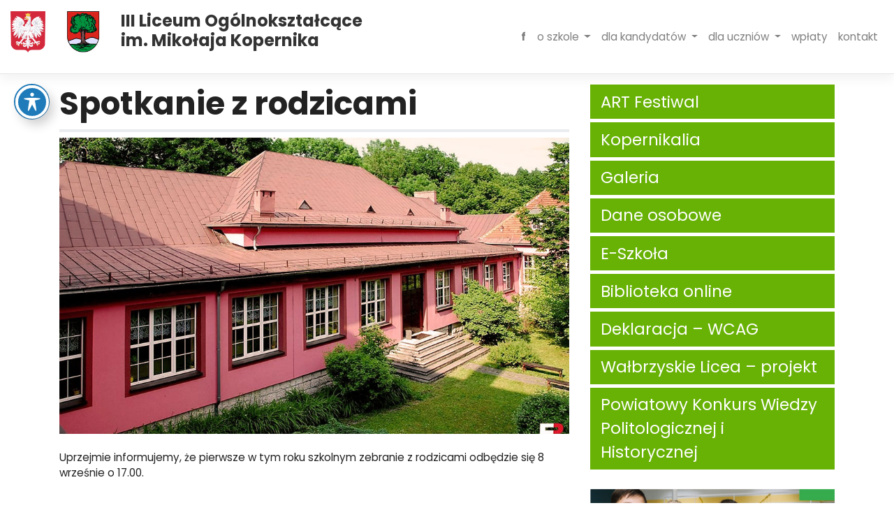

--- FILE ---
content_type: text/html; charset=UTF-8
request_url: http://www.3lo.walbrzych.pl/wordpress/spotkanie-z-rodzicami/
body_size: 15632
content:
<!DOCTYPE html>
<html lang="pl-PL">
    <head>
        <meta charset="UTF-8">
        <meta name="viewport" content="width=device-width, initial-scale=1">
        <meta http-equiv="X-UA-Compatible" content="IE=edge">
        <link rel="profile" href="http://gmpg.org/xfn/11">
        <link rel="pingback" href="http://www.3lo.walbrzych.pl/wordpress/xmlrpc.php">


        <meta name='robots' content='index, follow, max-image-preview:large, max-snippet:-1, max-video-preview:-1' />
	<style>img:is([sizes="auto" i], [sizes^="auto," i]) { contain-intrinsic-size: 3000px 1500px }</style>
	<script type="text/javascript">var baseurl = "http://www.3lo.walbrzych.pl/wordpress";var adminurl = "https://www.3lo.walbrzych.pl/wordpress/wp-admin/";</script>
	<!-- This site is optimized with the Yoast SEO plugin v25.8 - https://yoast.com/wordpress/plugins/seo/ -->
	<title>Spotkanie z rodzicami - III Liceum Ogólnokształcące im. Mikołaja Kopernika</title>
	<link rel="canonical" href="https://www.3lo.walbrzych.pl/wordpress/spotkanie-z-rodzicami/" />
	<meta property="og:locale" content="pl_PL" />
	<meta property="og:type" content="article" />
	<meta property="og:title" content="Spotkanie z rodzicami - III Liceum Ogólnokształcące im. Mikołaja Kopernika" />
	<meta property="og:description" content="Uprzejmie informujemy, że pierwsze w tym roku szkolnym zebranie z rodzicami odbędzie się 8 wrześnie o 17.00. &nbsp; Serdecznie zapraszamy!" />
	<meta property="og:url" content="https://www.3lo.walbrzych.pl/wordpress/spotkanie-z-rodzicami/" />
	<meta property="og:site_name" content="III Liceum Ogólnokształcące im. Mikołaja Kopernika" />
	<meta property="article:published_time" content="2016-08-24T08:06:54+00:00" />
	<meta property="article:modified_time" content="2017-09-24T10:42:03+00:00" />
	<meta property="og:image" content="https://www.3lo.walbrzych.pl/wordpress/wp-content/uploads/2015/08/szkola_1.jpg" />
	<meta property="og:image:width" content="1000" />
	<meta property="og:image:height" content="581" />
	<meta property="og:image:type" content="image/jpeg" />
	<meta name="author" content="Tomasz Smejlis" />
	<meta name="twitter:card" content="summary_large_image" />
	<meta name="twitter:label1" content="Napisane przez" />
	<meta name="twitter:data1" content="Tomasz Smejlis" />
	<script type="application/ld+json" class="yoast-schema-graph">{"@context":"https://schema.org","@graph":[{"@type":"Article","@id":"https://www.3lo.walbrzych.pl/wordpress/spotkanie-z-rodzicami/#article","isPartOf":{"@id":"https://www.3lo.walbrzych.pl/wordpress/spotkanie-z-rodzicami/"},"author":{"name":"Tomasz Smejlis","@id":"https://www.3lo.walbrzych.pl/wordpress/#/schema/person/a5a3335dddd08a52fc05f69d575fd448"},"headline":"Spotkanie z rodzicami","datePublished":"2016-08-24T08:06:54+00:00","dateModified":"2017-09-24T10:42:03+00:00","mainEntityOfPage":{"@id":"https://www.3lo.walbrzych.pl/wordpress/spotkanie-z-rodzicami/"},"wordCount":23,"publisher":{"@id":"https://www.3lo.walbrzych.pl/wordpress/#organization"},"image":{"@id":"https://www.3lo.walbrzych.pl/wordpress/spotkanie-z-rodzicami/#primaryimage"},"thumbnailUrl":"https://www.3lo.walbrzych.pl/wordpress/wp-content/uploads/2015/08/szkola_1.jpg","articleSection":["Aktualności"],"inLanguage":"pl-PL"},{"@type":"WebPage","@id":"https://www.3lo.walbrzych.pl/wordpress/spotkanie-z-rodzicami/","url":"https://www.3lo.walbrzych.pl/wordpress/spotkanie-z-rodzicami/","name":"Spotkanie z rodzicami - III Liceum Ogólnokształcące im. Mikołaja Kopernika","isPartOf":{"@id":"https://www.3lo.walbrzych.pl/wordpress/#website"},"primaryImageOfPage":{"@id":"https://www.3lo.walbrzych.pl/wordpress/spotkanie-z-rodzicami/#primaryimage"},"image":{"@id":"https://www.3lo.walbrzych.pl/wordpress/spotkanie-z-rodzicami/#primaryimage"},"thumbnailUrl":"https://www.3lo.walbrzych.pl/wordpress/wp-content/uploads/2015/08/szkola_1.jpg","datePublished":"2016-08-24T08:06:54+00:00","dateModified":"2017-09-24T10:42:03+00:00","breadcrumb":{"@id":"https://www.3lo.walbrzych.pl/wordpress/spotkanie-z-rodzicami/#breadcrumb"},"inLanguage":"pl-PL","potentialAction":[{"@type":"ReadAction","target":["https://www.3lo.walbrzych.pl/wordpress/spotkanie-z-rodzicami/"]}]},{"@type":"ImageObject","inLanguage":"pl-PL","@id":"https://www.3lo.walbrzych.pl/wordpress/spotkanie-z-rodzicami/#primaryimage","url":"https://www.3lo.walbrzych.pl/wordpress/wp-content/uploads/2015/08/szkola_1.jpg","contentUrl":"https://www.3lo.walbrzych.pl/wordpress/wp-content/uploads/2015/08/szkola_1.jpg","width":1000,"height":581},{"@type":"BreadcrumbList","@id":"https://www.3lo.walbrzych.pl/wordpress/spotkanie-z-rodzicami/#breadcrumb","itemListElement":[{"@type":"ListItem","position":1,"name":"Strona główna","item":"https://www.3lo.walbrzych.pl/wordpress/"},{"@type":"ListItem","position":2,"name":"Spotkanie z rodzicami"}]},{"@type":"WebSite","@id":"https://www.3lo.walbrzych.pl/wordpress/#website","url":"https://www.3lo.walbrzych.pl/wordpress/","name":"III Liceum Ogólnokształcące im. Mikołaja Kopernika","description":"","publisher":{"@id":"https://www.3lo.walbrzych.pl/wordpress/#organization"},"potentialAction":[{"@type":"SearchAction","target":{"@type":"EntryPoint","urlTemplate":"https://www.3lo.walbrzych.pl/wordpress/?s={search_term_string}"},"query-input":{"@type":"PropertyValueSpecification","valueRequired":true,"valueName":"search_term_string"}}],"inLanguage":"pl-PL"},{"@type":"Organization","@id":"https://www.3lo.walbrzych.pl/wordpress/#organization","name":"III Liceum Ogólnokształcące im. Mikołaja Kopernika","url":"https://www.3lo.walbrzych.pl/wordpress/","logo":{"@type":"ImageObject","inLanguage":"pl-PL","@id":"https://www.3lo.walbrzych.pl/wordpress/#/schema/logo/image/","url":"https://www.3lo.walbrzych.pl/wordpress/wp-content/uploads/2025/09/logo-szkoly-scaled.jpg","contentUrl":"https://www.3lo.walbrzych.pl/wordpress/wp-content/uploads/2025/09/logo-szkoly-scaled.jpg","width":2560,"height":914,"caption":"III Liceum Ogólnokształcące im. Mikołaja Kopernika"},"image":{"@id":"https://www.3lo.walbrzych.pl/wordpress/#/schema/logo/image/"}},{"@type":"Person","@id":"https://www.3lo.walbrzych.pl/wordpress/#/schema/person/a5a3335dddd08a52fc05f69d575fd448","name":"Tomasz Smejlis","url":"https://www.3lo.walbrzych.pl/wordpress/author/tfox/"}]}</script>
	<!-- / Yoast SEO plugin. -->


<link rel='dns-prefetch' href='//fonts.googleapis.com' />
<link rel='dns-prefetch' href='//use.fontawesome.com' />
<link rel="alternate" type="application/rss+xml" title="III Liceum Ogólnokształcące im. Mikołaja Kopernika &raquo; Kanał z wpisami" href="https://www.3lo.walbrzych.pl/wordpress/feed/" />
<link rel="alternate" type="application/rss+xml" title="III Liceum Ogólnokształcące im. Mikołaja Kopernika &raquo; Kanał z komentarzami" href="https://www.3lo.walbrzych.pl/wordpress/comments/feed/" />
<script type="text/javascript" id="wpp-js" src="http://www.3lo.walbrzych.pl/wordpress/wp-content/plugins/wordpress-popular-posts/assets/js/wpp.min.js?ver=7.3.3" data-sampling="0" data-sampling-rate="100" data-api-url="https://www.3lo.walbrzych.pl/wordpress/wp-json/wordpress-popular-posts" data-post-id="1169" data-token="f0c052f468" data-lang="0" data-debug="0"></script>
<link rel="alternate" type="application/rss+xml" title="III Liceum Ogólnokształcące im. Mikołaja Kopernika &raquo; Spotkanie z rodzicami Kanał z komentarzami" href="https://www.3lo.walbrzych.pl/wordpress/spotkanie-z-rodzicami/feed/" />
<script type="text/javascript">
/* <![CDATA[ */
window._wpemojiSettings = {"baseUrl":"https:\/\/s.w.org\/images\/core\/emoji\/16.0.1\/72x72\/","ext":".png","svgUrl":"https:\/\/s.w.org\/images\/core\/emoji\/16.0.1\/svg\/","svgExt":".svg","source":{"concatemoji":"http:\/\/www.3lo.walbrzych.pl\/wordpress\/wp-includes\/js\/wp-emoji-release.min.js?ver=73e4cabab2f6dfa13b6d8fd31fc48cef"}};
/*! This file is auto-generated */
!function(s,n){var o,i,e;function c(e){try{var t={supportTests:e,timestamp:(new Date).valueOf()};sessionStorage.setItem(o,JSON.stringify(t))}catch(e){}}function p(e,t,n){e.clearRect(0,0,e.canvas.width,e.canvas.height),e.fillText(t,0,0);var t=new Uint32Array(e.getImageData(0,0,e.canvas.width,e.canvas.height).data),a=(e.clearRect(0,0,e.canvas.width,e.canvas.height),e.fillText(n,0,0),new Uint32Array(e.getImageData(0,0,e.canvas.width,e.canvas.height).data));return t.every(function(e,t){return e===a[t]})}function u(e,t){e.clearRect(0,0,e.canvas.width,e.canvas.height),e.fillText(t,0,0);for(var n=e.getImageData(16,16,1,1),a=0;a<n.data.length;a++)if(0!==n.data[a])return!1;return!0}function f(e,t,n,a){switch(t){case"flag":return n(e,"\ud83c\udff3\ufe0f\u200d\u26a7\ufe0f","\ud83c\udff3\ufe0f\u200b\u26a7\ufe0f")?!1:!n(e,"\ud83c\udde8\ud83c\uddf6","\ud83c\udde8\u200b\ud83c\uddf6")&&!n(e,"\ud83c\udff4\udb40\udc67\udb40\udc62\udb40\udc65\udb40\udc6e\udb40\udc67\udb40\udc7f","\ud83c\udff4\u200b\udb40\udc67\u200b\udb40\udc62\u200b\udb40\udc65\u200b\udb40\udc6e\u200b\udb40\udc67\u200b\udb40\udc7f");case"emoji":return!a(e,"\ud83e\udedf")}return!1}function g(e,t,n,a){var r="undefined"!=typeof WorkerGlobalScope&&self instanceof WorkerGlobalScope?new OffscreenCanvas(300,150):s.createElement("canvas"),o=r.getContext("2d",{willReadFrequently:!0}),i=(o.textBaseline="top",o.font="600 32px Arial",{});return e.forEach(function(e){i[e]=t(o,e,n,a)}),i}function t(e){var t=s.createElement("script");t.src=e,t.defer=!0,s.head.appendChild(t)}"undefined"!=typeof Promise&&(o="wpEmojiSettingsSupports",i=["flag","emoji"],n.supports={everything:!0,everythingExceptFlag:!0},e=new Promise(function(e){s.addEventListener("DOMContentLoaded",e,{once:!0})}),new Promise(function(t){var n=function(){try{var e=JSON.parse(sessionStorage.getItem(o));if("object"==typeof e&&"number"==typeof e.timestamp&&(new Date).valueOf()<e.timestamp+604800&&"object"==typeof e.supportTests)return e.supportTests}catch(e){}return null}();if(!n){if("undefined"!=typeof Worker&&"undefined"!=typeof OffscreenCanvas&&"undefined"!=typeof URL&&URL.createObjectURL&&"undefined"!=typeof Blob)try{var e="postMessage("+g.toString()+"("+[JSON.stringify(i),f.toString(),p.toString(),u.toString()].join(",")+"));",a=new Blob([e],{type:"text/javascript"}),r=new Worker(URL.createObjectURL(a),{name:"wpTestEmojiSupports"});return void(r.onmessage=function(e){c(n=e.data),r.terminate(),t(n)})}catch(e){}c(n=g(i,f,p,u))}t(n)}).then(function(e){for(var t in e)n.supports[t]=e[t],n.supports.everything=n.supports.everything&&n.supports[t],"flag"!==t&&(n.supports.everythingExceptFlag=n.supports.everythingExceptFlag&&n.supports[t]);n.supports.everythingExceptFlag=n.supports.everythingExceptFlag&&!n.supports.flag,n.DOMReady=!1,n.readyCallback=function(){n.DOMReady=!0}}).then(function(){return e}).then(function(){var e;n.supports.everything||(n.readyCallback(),(e=n.source||{}).concatemoji?t(e.concatemoji):e.wpemoji&&e.twemoji&&(t(e.twemoji),t(e.wpemoji)))}))}((window,document),window._wpemojiSettings);
/* ]]> */
</script>
<style id='wp-emoji-styles-inline-css' type='text/css'>

	img.wp-smiley, img.emoji {
		display: inline !important;
		border: none !important;
		box-shadow: none !important;
		height: 1em !important;
		width: 1em !important;
		margin: 0 0.07em !important;
		vertical-align: -0.1em !important;
		background: none !important;
		padding: 0 !important;
	}
</style>
<link rel='stylesheet' id='wp-block-library-css' href='http://www.3lo.walbrzych.pl/wordpress/wp-includes/css/dist/block-library/style.min.css?ver=73e4cabab2f6dfa13b6d8fd31fc48cef' type='text/css' media='all' />
<style id='classic-theme-styles-inline-css' type='text/css'>
/*! This file is auto-generated */
.wp-block-button__link{color:#fff;background-color:#32373c;border-radius:9999px;box-shadow:none;text-decoration:none;padding:calc(.667em + 2px) calc(1.333em + 2px);font-size:1.125em}.wp-block-file__button{background:#32373c;color:#fff;text-decoration:none}
</style>
<style id='pdfemb-pdf-embedder-viewer-style-inline-css' type='text/css'>
.wp-block-pdfemb-pdf-embedder-viewer{max-width:none}

</style>
<link rel='stylesheet' id='awsm-ead-public-css' href='http://www.3lo.walbrzych.pl/wordpress/wp-content/plugins/embed-any-document/css/embed-public.min.css?ver=2.7.7' type='text/css' media='all' />
<style id='global-styles-inline-css' type='text/css'>
:root{--wp--preset--aspect-ratio--square: 1;--wp--preset--aspect-ratio--4-3: 4/3;--wp--preset--aspect-ratio--3-4: 3/4;--wp--preset--aspect-ratio--3-2: 3/2;--wp--preset--aspect-ratio--2-3: 2/3;--wp--preset--aspect-ratio--16-9: 16/9;--wp--preset--aspect-ratio--9-16: 9/16;--wp--preset--color--black: #000000;--wp--preset--color--cyan-bluish-gray: #abb8c3;--wp--preset--color--white: #ffffff;--wp--preset--color--pale-pink: #f78da7;--wp--preset--color--vivid-red: #cf2e2e;--wp--preset--color--luminous-vivid-orange: #ff6900;--wp--preset--color--luminous-vivid-amber: #fcb900;--wp--preset--color--light-green-cyan: #7bdcb5;--wp--preset--color--vivid-green-cyan: #00d084;--wp--preset--color--pale-cyan-blue: #8ed1fc;--wp--preset--color--vivid-cyan-blue: #0693e3;--wp--preset--color--vivid-purple: #9b51e0;--wp--preset--gradient--vivid-cyan-blue-to-vivid-purple: linear-gradient(135deg,rgba(6,147,227,1) 0%,rgb(155,81,224) 100%);--wp--preset--gradient--light-green-cyan-to-vivid-green-cyan: linear-gradient(135deg,rgb(122,220,180) 0%,rgb(0,208,130) 100%);--wp--preset--gradient--luminous-vivid-amber-to-luminous-vivid-orange: linear-gradient(135deg,rgba(252,185,0,1) 0%,rgba(255,105,0,1) 100%);--wp--preset--gradient--luminous-vivid-orange-to-vivid-red: linear-gradient(135deg,rgba(255,105,0,1) 0%,rgb(207,46,46) 100%);--wp--preset--gradient--very-light-gray-to-cyan-bluish-gray: linear-gradient(135deg,rgb(238,238,238) 0%,rgb(169,184,195) 100%);--wp--preset--gradient--cool-to-warm-spectrum: linear-gradient(135deg,rgb(74,234,220) 0%,rgb(151,120,209) 20%,rgb(207,42,186) 40%,rgb(238,44,130) 60%,rgb(251,105,98) 80%,rgb(254,248,76) 100%);--wp--preset--gradient--blush-light-purple: linear-gradient(135deg,rgb(255,206,236) 0%,rgb(152,150,240) 100%);--wp--preset--gradient--blush-bordeaux: linear-gradient(135deg,rgb(254,205,165) 0%,rgb(254,45,45) 50%,rgb(107,0,62) 100%);--wp--preset--gradient--luminous-dusk: linear-gradient(135deg,rgb(255,203,112) 0%,rgb(199,81,192) 50%,rgb(65,88,208) 100%);--wp--preset--gradient--pale-ocean: linear-gradient(135deg,rgb(255,245,203) 0%,rgb(182,227,212) 50%,rgb(51,167,181) 100%);--wp--preset--gradient--electric-grass: linear-gradient(135deg,rgb(202,248,128) 0%,rgb(113,206,126) 100%);--wp--preset--gradient--midnight: linear-gradient(135deg,rgb(2,3,129) 0%,rgb(40,116,252) 100%);--wp--preset--font-size--small: 13px;--wp--preset--font-size--medium: 20px;--wp--preset--font-size--large: 36px;--wp--preset--font-size--x-large: 42px;--wp--preset--spacing--20: 0.44rem;--wp--preset--spacing--30: 0.67rem;--wp--preset--spacing--40: 1rem;--wp--preset--spacing--50: 1.5rem;--wp--preset--spacing--60: 2.25rem;--wp--preset--spacing--70: 3.38rem;--wp--preset--spacing--80: 5.06rem;--wp--preset--shadow--natural: 6px 6px 9px rgba(0, 0, 0, 0.2);--wp--preset--shadow--deep: 12px 12px 50px rgba(0, 0, 0, 0.4);--wp--preset--shadow--sharp: 6px 6px 0px rgba(0, 0, 0, 0.2);--wp--preset--shadow--outlined: 6px 6px 0px -3px rgba(255, 255, 255, 1), 6px 6px rgba(0, 0, 0, 1);--wp--preset--shadow--crisp: 6px 6px 0px rgba(0, 0, 0, 1);}:where(.is-layout-flex){gap: 0.5em;}:where(.is-layout-grid){gap: 0.5em;}body .is-layout-flex{display: flex;}.is-layout-flex{flex-wrap: wrap;align-items: center;}.is-layout-flex > :is(*, div){margin: 0;}body .is-layout-grid{display: grid;}.is-layout-grid > :is(*, div){margin: 0;}:where(.wp-block-columns.is-layout-flex){gap: 2em;}:where(.wp-block-columns.is-layout-grid){gap: 2em;}:where(.wp-block-post-template.is-layout-flex){gap: 1.25em;}:where(.wp-block-post-template.is-layout-grid){gap: 1.25em;}.has-black-color{color: var(--wp--preset--color--black) !important;}.has-cyan-bluish-gray-color{color: var(--wp--preset--color--cyan-bluish-gray) !important;}.has-white-color{color: var(--wp--preset--color--white) !important;}.has-pale-pink-color{color: var(--wp--preset--color--pale-pink) !important;}.has-vivid-red-color{color: var(--wp--preset--color--vivid-red) !important;}.has-luminous-vivid-orange-color{color: var(--wp--preset--color--luminous-vivid-orange) !important;}.has-luminous-vivid-amber-color{color: var(--wp--preset--color--luminous-vivid-amber) !important;}.has-light-green-cyan-color{color: var(--wp--preset--color--light-green-cyan) !important;}.has-vivid-green-cyan-color{color: var(--wp--preset--color--vivid-green-cyan) !important;}.has-pale-cyan-blue-color{color: var(--wp--preset--color--pale-cyan-blue) !important;}.has-vivid-cyan-blue-color{color: var(--wp--preset--color--vivid-cyan-blue) !important;}.has-vivid-purple-color{color: var(--wp--preset--color--vivid-purple) !important;}.has-black-background-color{background-color: var(--wp--preset--color--black) !important;}.has-cyan-bluish-gray-background-color{background-color: var(--wp--preset--color--cyan-bluish-gray) !important;}.has-white-background-color{background-color: var(--wp--preset--color--white) !important;}.has-pale-pink-background-color{background-color: var(--wp--preset--color--pale-pink) !important;}.has-vivid-red-background-color{background-color: var(--wp--preset--color--vivid-red) !important;}.has-luminous-vivid-orange-background-color{background-color: var(--wp--preset--color--luminous-vivid-orange) !important;}.has-luminous-vivid-amber-background-color{background-color: var(--wp--preset--color--luminous-vivid-amber) !important;}.has-light-green-cyan-background-color{background-color: var(--wp--preset--color--light-green-cyan) !important;}.has-vivid-green-cyan-background-color{background-color: var(--wp--preset--color--vivid-green-cyan) !important;}.has-pale-cyan-blue-background-color{background-color: var(--wp--preset--color--pale-cyan-blue) !important;}.has-vivid-cyan-blue-background-color{background-color: var(--wp--preset--color--vivid-cyan-blue) !important;}.has-vivid-purple-background-color{background-color: var(--wp--preset--color--vivid-purple) !important;}.has-black-border-color{border-color: var(--wp--preset--color--black) !important;}.has-cyan-bluish-gray-border-color{border-color: var(--wp--preset--color--cyan-bluish-gray) !important;}.has-white-border-color{border-color: var(--wp--preset--color--white) !important;}.has-pale-pink-border-color{border-color: var(--wp--preset--color--pale-pink) !important;}.has-vivid-red-border-color{border-color: var(--wp--preset--color--vivid-red) !important;}.has-luminous-vivid-orange-border-color{border-color: var(--wp--preset--color--luminous-vivid-orange) !important;}.has-luminous-vivid-amber-border-color{border-color: var(--wp--preset--color--luminous-vivid-amber) !important;}.has-light-green-cyan-border-color{border-color: var(--wp--preset--color--light-green-cyan) !important;}.has-vivid-green-cyan-border-color{border-color: var(--wp--preset--color--vivid-green-cyan) !important;}.has-pale-cyan-blue-border-color{border-color: var(--wp--preset--color--pale-cyan-blue) !important;}.has-vivid-cyan-blue-border-color{border-color: var(--wp--preset--color--vivid-cyan-blue) !important;}.has-vivid-purple-border-color{border-color: var(--wp--preset--color--vivid-purple) !important;}.has-vivid-cyan-blue-to-vivid-purple-gradient-background{background: var(--wp--preset--gradient--vivid-cyan-blue-to-vivid-purple) !important;}.has-light-green-cyan-to-vivid-green-cyan-gradient-background{background: var(--wp--preset--gradient--light-green-cyan-to-vivid-green-cyan) !important;}.has-luminous-vivid-amber-to-luminous-vivid-orange-gradient-background{background: var(--wp--preset--gradient--luminous-vivid-amber-to-luminous-vivid-orange) !important;}.has-luminous-vivid-orange-to-vivid-red-gradient-background{background: var(--wp--preset--gradient--luminous-vivid-orange-to-vivid-red) !important;}.has-very-light-gray-to-cyan-bluish-gray-gradient-background{background: var(--wp--preset--gradient--very-light-gray-to-cyan-bluish-gray) !important;}.has-cool-to-warm-spectrum-gradient-background{background: var(--wp--preset--gradient--cool-to-warm-spectrum) !important;}.has-blush-light-purple-gradient-background{background: var(--wp--preset--gradient--blush-light-purple) !important;}.has-blush-bordeaux-gradient-background{background: var(--wp--preset--gradient--blush-bordeaux) !important;}.has-luminous-dusk-gradient-background{background: var(--wp--preset--gradient--luminous-dusk) !important;}.has-pale-ocean-gradient-background{background: var(--wp--preset--gradient--pale-ocean) !important;}.has-electric-grass-gradient-background{background: var(--wp--preset--gradient--electric-grass) !important;}.has-midnight-gradient-background{background: var(--wp--preset--gradient--midnight) !important;}.has-small-font-size{font-size: var(--wp--preset--font-size--small) !important;}.has-medium-font-size{font-size: var(--wp--preset--font-size--medium) !important;}.has-large-font-size{font-size: var(--wp--preset--font-size--large) !important;}.has-x-large-font-size{font-size: var(--wp--preset--font-size--x-large) !important;}
:where(.wp-block-post-template.is-layout-flex){gap: 1.25em;}:where(.wp-block-post-template.is-layout-grid){gap: 1.25em;}
:where(.wp-block-columns.is-layout-flex){gap: 2em;}:where(.wp-block-columns.is-layout-grid){gap: 2em;}
:root :where(.wp-block-pullquote){font-size: 1.5em;line-height: 1.6;}
</style>
<link rel='stylesheet' id='acwp-main-css-css' href='http://www.3lo.walbrzych.pl/wordpress/wp-content/plugins/accessible-poetry/assets/css/main.css?ver=73e4cabab2f6dfa13b6d8fd31fc48cef' type='text/css' media='all' />
<link rel='stylesheet' id='acwp-mdi-css' href='https://fonts.googleapis.com/icon?family=Material+Icons&#038;ver=73e4cabab2f6dfa13b6d8fd31fc48cef' type='text/css' media='all' />
<link rel='stylesheet' id='videogallery_css-css' href='http://www.3lo.walbrzych.pl/wordpress/wp-content/plugins/contus-video-gallery/css/style.min.css?ver=73e4cabab2f6dfa13b6d8fd31fc48cef' type='text/css' media='all' />
<link rel='stylesheet' id='bwg_fonts-css' href='http://www.3lo.walbrzych.pl/wordpress/wp-content/plugins/photo-gallery/css/bwg-fonts/fonts.css?ver=0.0.1' type='text/css' media='all' />
<link rel='stylesheet' id='sumoselect-css' href='http://www.3lo.walbrzych.pl/wordpress/wp-content/plugins/photo-gallery/css/sumoselect.min.css?ver=3.4.6' type='text/css' media='all' />
<link rel='stylesheet' id='mCustomScrollbar-css' href='http://www.3lo.walbrzych.pl/wordpress/wp-content/plugins/photo-gallery/css/jquery.mCustomScrollbar.min.css?ver=3.1.5' type='text/css' media='all' />
<link rel='stylesheet' id='bwg_frontend-css' href='http://www.3lo.walbrzych.pl/wordpress/wp-content/plugins/photo-gallery/css/styles.min.css?ver=1.8.35' type='text/css' media='all' />
<link rel='stylesheet' id='font-awesome-css' href='http://www.3lo.walbrzych.pl/wordpress/wp-content/plugins/rescue-shortcodes/includes/fonts/font-awesome.min.css?ver=6.5.1' type='text/css' media='all' />
<link rel='stylesheet' id='rescue_shortcode_styles-css' href='http://www.3lo.walbrzych.pl/wordpress/wp-content/plugins/rescue-shortcodes/includes/css/rescue_shortcodes_styles.css?ver=73e4cabab2f6dfa13b6d8fd31fc48cef' type='text/css' media='all' />
<link rel='stylesheet' id='uaf_client_css-css' href='http://www.3lo.walbrzych.pl/wordpress/wp-content/uploads/useanyfont/uaf.css?ver=1757089896' type='text/css' media='all' />
<link rel='stylesheet' id='wordpress-popular-posts-css-css' href='http://www.3lo.walbrzych.pl/wordpress/wp-content/plugins/wordpress-popular-posts/assets/css/wpp.css?ver=7.3.3' type='text/css' media='all' />
<link rel='stylesheet' id='wp-bootstrap-starter-bootstrap-css-css' href='http://www.3lo.walbrzych.pl/wordpress/wp-content/themes/IIIlo/inc/assets/css/bootstrap.min.css?ver=73e4cabab2f6dfa13b6d8fd31fc48cef' type='text/css' media='all' />
<link rel='stylesheet' id='wp-bootstrap-pro-fontawesome-cdn-css' href='https://use.fontawesome.com/releases/v5.1.0/css/all.css?ver=73e4cabab2f6dfa13b6d8fd31fc48cef' type='text/css' media='all' />
<link rel='stylesheet' id='wp-bootstrap-starter-style-css' href='http://www.3lo.walbrzych.pl/wordpress/wp-content/themes/IIIlo/style.css?ver=73e4cabab2f6dfa13b6d8fd31fc48cef' type='text/css' media='all' />
<link rel='stylesheet' id='wp-bootstrap-starter-lumen-css' href='http://www.3lo.walbrzych.pl/wordpress/wp-content/themes/IIIlo/inc/assets/css/presets/theme-option/lumen.css?ver=73e4cabab2f6dfa13b6d8fd31fc48cef' type='text/css' media='all' />
<link rel='stylesheet' id='wp-bootstrap-starter-poppins-font-css' href='https://fonts.googleapis.com/css?family=Poppins%3A400%2C700&#038;subset=latin-ext&#038;ver=73e4cabab2f6dfa13b6d8fd31fc48cef' type='text/css' media='all' />
<link rel='stylesheet' id='main-style-css' href='http://www.3lo.walbrzych.pl/wordpress/wp-content/themes/IIIlo/css/main.css?ver=73e4cabab2f6dfa13b6d8fd31fc48cef' type='text/css' media='all' />
<script type="text/javascript" src="http://www.3lo.walbrzych.pl/wordpress/wp-includes/js/jquery/jquery.min.js?ver=3.7.1" id="jquery-core-js"></script>
<script type="text/javascript" src="http://www.3lo.walbrzych.pl/wordpress/wp-includes/js/jquery/jquery-migrate.min.js?ver=3.4.1" id="jquery-migrate-js"></script>
<script type="text/javascript" src="http://www.3lo.walbrzych.pl/wordpress/wp-content/plugins/contus-video-gallery/js/script.min.js?ver=73e4cabab2f6dfa13b6d8fd31fc48cef" id="videogallery_js-js"></script>
<script type="text/javascript" src="http://www.3lo.walbrzych.pl/wordpress/wp-content/plugins/photo-gallery/js/jquery.sumoselect.min.js?ver=3.4.6" id="sumoselect-js"></script>
<script type="text/javascript" src="http://www.3lo.walbrzych.pl/wordpress/wp-content/plugins/photo-gallery/js/tocca.min.js?ver=2.0.9" id="bwg_mobile-js"></script>
<script type="text/javascript" src="http://www.3lo.walbrzych.pl/wordpress/wp-content/plugins/photo-gallery/js/jquery.mCustomScrollbar.concat.min.js?ver=3.1.5" id="mCustomScrollbar-js"></script>
<script type="text/javascript" src="http://www.3lo.walbrzych.pl/wordpress/wp-content/plugins/photo-gallery/js/jquery.fullscreen.min.js?ver=0.6.0" id="jquery-fullscreen-js"></script>
<script type="text/javascript" id="bwg_frontend-js-extra">
/* <![CDATA[ */
var bwg_objectsL10n = {"bwg_field_required":"pole wymagane.","bwg_mail_validation":"To nie jest prawid\u0142owy adres e-mail.","bwg_search_result":"Brak obrazk\u00f3w odpowiadaj\u0105cych Twojemu wyszukiwaniu.","bwg_select_tag":"Wybierz znacznik","bwg_order_by":"Kolejno\u015b\u0107 wg","bwg_search":"Szukaj","bwg_show_ecommerce":"Poka\u017c handel elektroniczny","bwg_hide_ecommerce":"Ukryj handel elektroniczny","bwg_show_comments":"Poka\u017c komentarze","bwg_hide_comments":"Ukryj komentarze","bwg_restore":"Przywr\u00f3\u0107","bwg_maximize":"Maksymalizuj","bwg_fullscreen":"Tryb pe\u0142noekranowy","bwg_exit_fullscreen":"Zamknij tryb pe\u0142noekranowy","bwg_search_tag":"SZUKAJ...","bwg_tag_no_match":"Nie znaleziono znacznik\u00f3w","bwg_all_tags_selected":"Wszystkie znaczniki zaznaczone","bwg_tags_selected":"wybrane znaczniki","play":"Odtw\u00f3rz","pause":"Zatrzymaj","is_pro":"","bwg_play":"Odtw\u00f3rz","bwg_pause":"Zatrzymaj","bwg_hide_info":"Ukryj informacje","bwg_show_info":"Poka\u017c informacje","bwg_hide_rating":"Ukryj ocen\u0119","bwg_show_rating":"Poka\u017c ocen\u0119","ok":"Ok","cancel":"Anuluj","select_all":"Zaznacz wszystko","lazy_load":"0","lazy_loader":"http:\/\/www.3lo.walbrzych.pl\/wordpress\/wp-content\/plugins\/photo-gallery\/images\/ajax_loader.png","front_ajax":"0","bwg_tag_see_all":"zobacz wszystkie znaczniki","bwg_tag_see_less":"zobacz mniej znacznik\u00f3w"};
/* ]]> */
</script>
<script type="text/javascript" src="http://www.3lo.walbrzych.pl/wordpress/wp-content/plugins/photo-gallery/js/scripts.min.js?ver=1.8.35" id="bwg_frontend-js"></script>
<!--[if lt IE 9]>
<script type="text/javascript" src="http://www.3lo.walbrzych.pl/wordpress/wp-content/themes/IIIlo/inc/assets/js/html5.js?ver=3.7.0" id="html5hiv-js"></script>
<![endif]-->
<link rel="https://api.w.org/" href="https://www.3lo.walbrzych.pl/wordpress/wp-json/" /><link rel="alternate" title="JSON" type="application/json" href="https://www.3lo.walbrzych.pl/wordpress/wp-json/wp/v2/posts/1169" /><link rel="EditURI" type="application/rsd+xml" title="RSD" href="https://www.3lo.walbrzych.pl/wordpress/xmlrpc.php?rsd" />

<link rel='shortlink' href='https://www.3lo.walbrzych.pl/wordpress/?p=1169' />
<link rel="alternate" title="oEmbed (JSON)" type="application/json+oembed" href="https://www.3lo.walbrzych.pl/wordpress/wp-json/oembed/1.0/embed?url=https%3A%2F%2Fwww.3lo.walbrzych.pl%2Fwordpress%2Fspotkanie-z-rodzicami%2F" />
<link rel="alternate" title="oEmbed (XML)" type="text/xml+oembed" href="https://www.3lo.walbrzych.pl/wordpress/wp-json/oembed/1.0/embed?url=https%3A%2F%2Fwww.3lo.walbrzych.pl%2Fwordpress%2Fspotkanie-z-rodzicami%2F&#038;format=xml" />
	<link rel="preconnect" href="https://fonts.googleapis.com">
	<link rel="preconnect" href="https://fonts.gstatic.com">
	            <style id="wpp-loading-animation-styles">@-webkit-keyframes bgslide{from{background-position-x:0}to{background-position-x:-200%}}@keyframes bgslide{from{background-position-x:0}to{background-position-x:-200%}}.wpp-widget-block-placeholder,.wpp-shortcode-placeholder{margin:0 auto;width:60px;height:3px;background:#dd3737;background:linear-gradient(90deg,#dd3737 0%,#571313 10%,#dd3737 100%);background-size:200% auto;border-radius:3px;-webkit-animation:bgslide 1s infinite linear;animation:bgslide 1s infinite linear}</style>
            <link rel="pingback" href="http://www.3lo.walbrzych.pl/wordpress/xmlrpc.php">    <style type="text/css">
        #page-sub-header { background: #fff; }
    </style>
    	<style id="egf-frontend-styles" type="text/css">
		p {} h1 {} h2 {} h3 {} h4 {} h5 {} h6 {} 	</style>
	        <!-- Global site tag (gtag.js) - Google Analytics -->
        <script async src="https://www.googletagmanager.com/gtag/js?id=UA-134635566-1"></script>
        <script>
            window.dataLayer = window.dataLayer || [];
            function gtag() {
                dataLayer.push(arguments);
            }
            gtag('js', new Date());

            gtag('config', 'UA-134635566-1');
        </script>
    </head>

    <body class="wp-singular post-template-default single single-post postid-1169 single-format-standard wp-theme-IIIlo acwp-readable-arial group-blog theme-preset-active">
        <div id="page" class="site">
            <a class="skip-link screen-reader-text" href="#content">Skip to content</a>
                            <header id="masthead" class="site-header sticky-top navbar-light bg-light" role="banner">
                    <div class="container-flex">
                        <div class="row">

                            <div class="col">
                                <nav class="navbar navbar-expand-xl p-0">
                                    <div class="navbar-brand">
                                        <a class="site-title" href="https://www.3lo.walbrzych.pl/wordpress/">
                                            <div class="d-inline">
                                                <img src="http://www.3lo.walbrzych.pl/wordpress/wp-content/themes/IIIlo/img/godlo_polski.png" class="godlo">
                                                <img src="http://www.3lo.walbrzych.pl/wordpress/wp-content/themes/IIIlo/img/godlo-walbrzych.jpg" class="godlo-w">
                                            </div>
                                            <div class="d-inline"><h1 class="header">III Liceum Ogólnokształcące<br>im. Mikołaja Kopernika</h1></div>



                                        </a>


                                    </div>


                                    <button class="navbar-toggler" type="button" data-toggle="collapse" data-target="#main-nav" aria-controls="" aria-expanded="false" aria-label="Toggle navigation">
                                        <span class="navbar-toggler-icon"></span>
                                    </button>

                                    <div id="main-nav" class="collapse navbar-collapse justify-content-end"><ul id="menu-header" class="navbar-nav"><li id="menu-item-3756" class="nav-item menu-item menu-item-type-custom menu-item-object-custom menu-item-3756"><a title="&lt;strong&gt;F&lt;/strong&gt;" href="https://www.facebook.com/IIIlowalbrzych" class="nav-link"><strong>F</strong></a></li>
<li id="menu-item-3646" class="nav-item menu-item menu-item-type-custom menu-item-object-custom menu-item-has-children menu-item-3646 dropdown"><a title="O szkole" href="#" data-toggle="dropdown" class="dropdown-toggle nav-link" aria-haspopup="true">O szkole <span class="caret"></span></a>
<ul role="menu" class=" dropdown-menu">
	<li id="menu-item-3709" class="nav-item menu-item menu-item-type-post_type menu-item-object-page menu-item-3709"><a title="Historia szkoły" href="https://www.3lo.walbrzych.pl/wordpress/historia-szkoly/" class="dropdown-item">Historia szkoły</a></li>
	<li id="menu-item-194" class="nav-item menu-item menu-item-type-post_type menu-item-object-page menu-item-has-children menu-item-194 dropdown dropdown-submenu"><a title="Kadra" href="#" data-toggle="dropdown" class="dropdown-toggle dropdown-item" aria-haspopup="true">Kadra <span class="caret"></span></a>
	<ul role="menu" class=" dropdown-menu">
		<li id="menu-item-418" class="nav-item menu-item menu-item-type-post_type menu-item-object-page menu-item-418"><a title="Nauczyciele" href="https://www.3lo.walbrzych.pl/wordpress/nauczyciele/" class="dropdown-item">Nauczyciele</a></li>
		<li id="menu-item-417" class="nav-item menu-item menu-item-type-post_type menu-item-object-page menu-item-417"><a title="Wychowawcy" href="https://www.3lo.walbrzych.pl/wordpress/wychowawcy/" class="dropdown-item">Wychowawcy</a></li>
	</ul>
</li>
	<li id="menu-item-3647" class="nav-item menu-item menu-item-type-post_type menu-item-object-page menu-item-3647"><a title="Osiągnięcia" href="https://www.3lo.walbrzych.pl/wordpress/osiagniecia/" class="dropdown-item">Osiągnięcia</a></li>
	<li id="menu-item-198" class="nav-item menu-item menu-item-type-post_type menu-item-object-page menu-item-198"><a title="Akty prawne" href="https://www.3lo.walbrzych.pl/wordpress/procedura-zwalniania/" class="dropdown-item">Akty prawne</a></li>
</ul>
</li>
<li id="menu-item-3710" class="nav-item menu-item menu-item-type-custom menu-item-object-custom menu-item-has-children menu-item-3710 dropdown"><a title="Dla kandydatów" href="#" data-toggle="dropdown" class="dropdown-toggle nav-link" aria-haspopup="true">Dla kandydatów <span class="caret"></span></a>
<ul role="menu" class=" dropdown-menu">
	<li id="menu-item-5001" class="nav-item menu-item menu-item-type-post_type menu-item-object-page menu-item-5001"><a title="Oferta szkoły" href="https://www.3lo.walbrzych.pl/wordpress/oferta-szkoly/" class="dropdown-item">Oferta szkoły</a></li>
	<li id="menu-item-4998" class="nav-item menu-item menu-item-type-post_type menu-item-object-page menu-item-4998"><a title="Rekrutacja" href="https://www.3lo.walbrzych.pl/wordpress/rekrutacja/" class="dropdown-item">Rekrutacja</a></li>
	<li id="menu-item-7710" class="nav-item menu-item menu-item-type-post_type menu-item-object-page menu-item-7710"><a title="Punktowane konkursy" href="https://www.3lo.walbrzych.pl/wordpress/punktowane-konkursy/" class="dropdown-item">Punktowane konkursy</a></li>
</ul>
</li>
<li id="menu-item-3714" class="nav-item menu-item menu-item-type-custom menu-item-object-custom menu-item-has-children menu-item-3714 dropdown"><a title="Dla uczniów" href="#" data-toggle="dropdown" class="dropdown-toggle nav-link" aria-haspopup="true">Dla uczniów <span class="caret"></span></a>
<ul role="menu" class=" dropdown-menu">
	<li id="menu-item-426" class="nav-item menu-item menu-item-type-post_type menu-item-object-page menu-item-426"><a title="Organizacja roku szkolnego 2025-2026" href="https://www.3lo.walbrzych.pl/wordpress/organizacja-roku-szkolnego/" class="dropdown-item">Organizacja roku szkolnego 2025-2026</a></li>
	<li id="menu-item-1236" class="nav-item menu-item menu-item-type-post_type menu-item-object-page menu-item-1236"><a title="Zajęcia pozalekcyjne" href="https://www.3lo.walbrzych.pl/wordpress/zajecia-pozalekcyjne/" class="dropdown-item">Zajęcia pozalekcyjne</a></li>
	<li id="menu-item-137" class="nav-item menu-item menu-item-type-post_type menu-item-object-page menu-item-137"><a title="Gabinet Psychologa i Pedagoga" href="https://www.3lo.walbrzych.pl/wordpress/gabinet-psychologa-i-pedagoga/" class="dropdown-item">Gabinet Psychologa i Pedagoga</a></li>
	<li id="menu-item-5005" class="nav-item menu-item menu-item-type-post_type menu-item-object-page menu-item-5005"><a title="Biblioteka" href="https://www.3lo.walbrzych.pl/wordpress/biblioteka/" class="dropdown-item">Biblioteka</a></li>
	<li id="menu-item-200" class="nav-item menu-item menu-item-type-post_type menu-item-object-page menu-item-200"><a title="Wolontariat" href="https://www.3lo.walbrzych.pl/wordpress/wolontariat/" class="dropdown-item">Wolontariat</a></li>
	<li id="menu-item-199" class="nav-item menu-item menu-item-type-post_type menu-item-object-page menu-item-199"><a title="Dni wolne od zajęć dydaktycznych" href="https://www.3lo.walbrzych.pl/wordpress/dni-wolne/" class="dropdown-item">Dni wolne od zajęć dydaktycznych</a></li>
	<li id="menu-item-201" class="nav-item menu-item menu-item-type-post_type menu-item-object-page menu-item-201"><a title="Samorząd" href="https://www.3lo.walbrzych.pl/wordpress/samorzad/" class="dropdown-item">Samorząd</a></li>
	<li id="menu-item-157" class="nav-item menu-item menu-item-type-post_type menu-item-object-page menu-item-157"><a title="Podręczniki" href="https://www.3lo.walbrzych.pl/wordpress/podreczniki/" class="dropdown-item">Podręczniki</a></li>
	<li id="menu-item-2081" class="nav-item menu-item menu-item-type-post_type menu-item-object-page menu-item-2081"><a title="Zebrania z rodzicami i ważne terminy w roku szkolnym" href="https://www.3lo.walbrzych.pl/wordpress/zebrania-z-rodzicami/" class="dropdown-item">Zebrania z rodzicami i ważne terminy w roku szkolnym</a></li>
</ul>
</li>
<li id="menu-item-4995" class="nav-item menu-item menu-item-type-post_type menu-item-object-page menu-item-4995"><a title="Wpłaty" href="https://www.3lo.walbrzych.pl/wordpress/wplaty/" class="nav-link">Wpłaty</a></li>
<li id="menu-item-116" class="nav-item menu-item menu-item-type-post_type menu-item-object-page menu-item-116"><a title="Kontakt" href="https://www.3lo.walbrzych.pl/wordpress/kontakt/" class="nav-link">Kontakt</a></li>
</ul></div>
                                </nav>
                            </div>

                        </div>


                    </div>
                </header><!-- #masthead -->
                                

                <div id="content" class="site-content">
                    <div class="container">
                        <div class="row">
                        
	<section id="primary" class="content-area col-sm-12 col-lg-8">
		<main id="main" class="site-main" role="main">

		
<article id="post-1169" class="post-1169 post type-post status-publish format-standard has-post-thumbnail hentry category-aktualnosci">
	
	<header class="entry-header">
		<h1 class="entry-title">Spotkanie z rodzicami</h1>		<div class="entry-meta">
					</div><!-- .entry-meta -->
			</header><!-- .entry-header -->
        <div class="post-thumbnail">
		<img width="1000" height="581" src="https://www.3lo.walbrzych.pl/wordpress/wp-content/uploads/2015/08/szkola_1.jpg" class="attachment-post-thumbnail size-post-thumbnail wp-post-image" alt="" decoding="async" fetchpriority="high" srcset="https://www.3lo.walbrzych.pl/wordpress/wp-content/uploads/2015/08/szkola_1.jpg 1000w, https://www.3lo.walbrzych.pl/wordpress/wp-content/uploads/2015/08/szkola_1-300x174.jpg 300w" sizes="(max-width: 1000px) 100vw, 1000px" />	</div>
	<div class="entry-content">
		<p>Uprzejmie informujemy, że pierwsze w tym roku szkolnym zebranie z rodzicami odbędzie się 8 wrześnie o 17.00.</p>
<p>&nbsp;</p>
<p>Serdecznie zapraszamy!</p>
	</div><!-- .entry-content -->

	<footer class="entry-footer">
			</footer><!-- .entry-footer -->
</article><!-- #post-## -->

	<nav class="navigation post-navigation" aria-label="Wpisy">
		<h2 class="screen-reader-text">Nawigacja wpisu</h2>
		<div class="nav-links"><div class="nav-previous"><a href="https://www.3lo.walbrzych.pl/wordpress/rozpoczecie-roku-szkolnego/" rel="prev">Rozpoczęcie roku szkolnego</a></div><div class="nav-next"><a href="https://www.3lo.walbrzych.pl/wordpress/dzien-jezykow-obcych/" rel="next">Dzień Języków Obcych</a></div></div>
	</nav>
		</main><!-- #main -->
	</section><!-- #primary -->



<aside id="secondary" class="widget-area col-sm-12 col-lg-4" role="complementary">

    <section id="nav_menu-2" class="widget widget_nav_menu"><div class="menu-menu-boczne-container"><ul id="menu-menu-boczne" class="menu"><li id="menu-item-3889" class="menu-item menu-item-type-taxonomy menu-item-object-category menu-item-3889"><a href="https://www.3lo.walbrzych.pl/wordpress/category/festiwal-wizualny/">ART Festiwal</a></li>
<li id="menu-item-3642" class="menu-item menu-item-type-post_type menu-item-object-page menu-item-3642"><a href="https://www.3lo.walbrzych.pl/wordpress/kopernikalia/">Kopernikalia</a></li>
<li id="menu-item-3708" class="menu-item menu-item-type-post_type menu-item-object-page menu-item-3708"><a href="https://www.3lo.walbrzych.pl/wordpress/galeria/">Galeria</a></li>
<li id="menu-item-3645" class="menu-item menu-item-type-post_type menu-item-object-post menu-item-3645"><a href="https://www.3lo.walbrzych.pl/wordpress/rodo/">Dane osobowe</a></li>
<li id="menu-item-3644" class="menu-item menu-item-type-post_type menu-item-object-page menu-item-3644"><a href="https://www.3lo.walbrzych.pl/wordpress/e-szkola/">E-Szkoła</a></li>
<li id="menu-item-3890" class="menu-item menu-item-type-custom menu-item-object-custom menu-item-3890"><a href="https://m026350.molnet.mol.pl/">Biblioteka online</a></li>
<li id="menu-item-4624" class="menu-item menu-item-type-post_type menu-item-object-page menu-item-4624"><a href="https://www.3lo.walbrzych.pl/wordpress/deklaracja-wcag/">Deklaracja – WCAG</a></li>
<li id="menu-item-8267" class="menu-item menu-item-type-post_type menu-item-object-post menu-item-8267"><a href="https://www.3lo.walbrzych.pl/wordpress/walbrzyskie-licea-transformacja-ksztalcenia-ogolnego-w-walbrzychu/">Wałbrzyskie Licea &#8211; projekt</a></li>
<li id="menu-item-8334" class="menu-item menu-item-type-post_type menu-item-object-page menu-item-8334"><a href="https://www.3lo.walbrzych.pl/wordpress/powiatowy-konkurs-wiedzy-politologicznej-i-historycznej/">Powiatowy Konkurs Wiedzy Politologicznej i Historycznej</a></li>
</ul></div></section><section id="block-3" class="widget widget_block widget_media_image">
<figure class="wp-block-image size-large"><img decoding="async" src="http://www.3lo.walbrzych.pl/wordpress/wp-content/uploads/2024/04/plakat-promocyjny-A3-www.jpg" alt=""/></figure>
</section><section id="media_video-2" class="widget widget_media_video"><h3 class="widget-title">Film promocyjny</h3><div style="width:100%;" class="wp-video"><!--[if lt IE 9]><script>document.createElement('video');</script><![endif]-->
<video class="wp-video-shortcode" id="video-1169-1" preload="auto" controls="controls"><source type="video/mp4" src="https://www.3lo.walbrzych.pl/wordpress/wp-content/uploads/2024/02/PROMOCJA-III-LO24.mp4?_=1" /><source type="video/mp4" src="http://www.3lo.walbrzych.pl/wordpress/wp-content/uploads/2024/02/PROMOCJA-III-LO24.mp4?_=1" /><a href="https://www.3lo.walbrzych.pl/wordpress/wp-content/uploads/2024/02/PROMOCJA-III-LO24.mp4">https://www.3lo.walbrzych.pl/wordpress/wp-content/uploads/2024/02/PROMOCJA-III-LO24.mp4</a></video></div></section><section id="media_video-3" class="widget widget_media_video"><h3 class="widget-title">III LO z lotu ptaka</h3><div style="width:100%;" class="wp-video"><video class="wp-video-shortcode" id="video-1169-2" preload="metadata" controls="controls"><source type="video/mp4" src="https://www.3lo.walbrzych.pl/wordpress/wp-content/uploads/2021/05/fb1080p.mp4?_=2" /><source type="video/mp4" src="http://www.3lo.walbrzych.pl/wordpress/wp-content/uploads/2021/05/fb1080p.mp4?_=2" /><a href="https://www.3lo.walbrzych.pl/wordpress/wp-content/uploads/2021/05/fb1080p.mp4">https://www.3lo.walbrzych.pl/wordpress/wp-content/uploads/2021/05/fb1080p.mp4</a></video></div></section><section id="media_video-4" class="widget widget_media_video"><h3 class="widget-title">Chór Cantica</h3><div style="width:100%;" class="wp-video"><video class="wp-video-shortcode" id="video-1169-3" preload="metadata" controls="controls"><source type="video/youtube" src="https://www.youtube.com/watch?v=JN0qwqC98nM&#038;ab_channel=3LOwWa%C5%82brzychu-artystycznie3LOwWa%C5%82brzychu-artystycznie&#038;_=3" /><a href="https://www.youtube.com/watch?v=JN0qwqC98nM&#038;ab_channel=3LOwWa%C5%82brzychu-artystycznie3LOwWa%C5%82brzychu-artystycznie">https://www.youtube.com/watch?v=JN0qwqC98nM&#038;ab_channel=3LOwWa%C5%82brzychu-artystycznie3LOwWa%C5%82brzychu-artystycznie</a></video></div></section><section id="search-2" class="widget widget_search"><form role="search" method="get" class="search-form" action="https://www.3lo.walbrzych.pl/wordpress/">
    <label>
        <input type="search" class="search-field form-control" placeholder="Wpisz szukaną frazę &hellip;" value="" name="s" title="Search for:">
    </label>
    <button type="submit" class="search-submit btn btn-default szukaj-btn"><i class="fa fa-search" aria-hidden="true"></i></button>
</form>



</section><section id="archives-5" class="widget widget_archive"><h3 class="widget-title">Archiwa</h3>		<label class="screen-reader-text" for="archives-dropdown-5">Archiwa</label>
		<select id="archives-dropdown-5" name="archive-dropdown">
			
			<option value="">Wybierz miesiąc</option>
				<option value='https://www.3lo.walbrzych.pl/wordpress/2026/01/'> styczeń 2026 &nbsp;(1)</option>
	<option value='https://www.3lo.walbrzych.pl/wordpress/2025/12/'> grudzień 2025 &nbsp;(2)</option>
	<option value='https://www.3lo.walbrzych.pl/wordpress/2025/11/'> listopad 2025 &nbsp;(2)</option>
	<option value='https://www.3lo.walbrzych.pl/wordpress/2025/10/'> październik 2025 &nbsp;(1)</option>
	<option value='https://www.3lo.walbrzych.pl/wordpress/2025/09/'> wrzesień 2025 &nbsp;(5)</option>
	<option value='https://www.3lo.walbrzych.pl/wordpress/2025/08/'> sierpień 2025 &nbsp;(3)</option>
	<option value='https://www.3lo.walbrzych.pl/wordpress/2025/06/'> czerwiec 2025 &nbsp;(1)</option>
	<option value='https://www.3lo.walbrzych.pl/wordpress/2025/01/'> styczeń 2025 &nbsp;(5)</option>
	<option value='https://www.3lo.walbrzych.pl/wordpress/2024/12/'> grudzień 2024 &nbsp;(11)</option>
	<option value='https://www.3lo.walbrzych.pl/wordpress/2024/11/'> listopad 2024 &nbsp;(2)</option>
	<option value='https://www.3lo.walbrzych.pl/wordpress/2024/10/'> październik 2024 &nbsp;(3)</option>
	<option value='https://www.3lo.walbrzych.pl/wordpress/2024/09/'> wrzesień 2024 &nbsp;(3)</option>
	<option value='https://www.3lo.walbrzych.pl/wordpress/2024/08/'> sierpień 2024 &nbsp;(1)</option>
	<option value='https://www.3lo.walbrzych.pl/wordpress/2024/05/'> maj 2024 &nbsp;(2)</option>
	<option value='https://www.3lo.walbrzych.pl/wordpress/2024/04/'> kwiecień 2024 &nbsp;(12)</option>
	<option value='https://www.3lo.walbrzych.pl/wordpress/2024/03/'> marzec 2024 &nbsp;(18)</option>
	<option value='https://www.3lo.walbrzych.pl/wordpress/2024/02/'> luty 2024 &nbsp;(1)</option>
	<option value='https://www.3lo.walbrzych.pl/wordpress/2024/01/'> styczeń 2024 &nbsp;(9)</option>
	<option value='https://www.3lo.walbrzych.pl/wordpress/2023/12/'> grudzień 2023 &nbsp;(37)</option>
	<option value='https://www.3lo.walbrzych.pl/wordpress/2023/11/'> listopad 2023 &nbsp;(17)</option>
	<option value='https://www.3lo.walbrzych.pl/wordpress/2023/10/'> październik 2023 &nbsp;(29)</option>
	<option value='https://www.3lo.walbrzych.pl/wordpress/2023/09/'> wrzesień 2023 &nbsp;(21)</option>
	<option value='https://www.3lo.walbrzych.pl/wordpress/2023/08/'> sierpień 2023 &nbsp;(1)</option>
	<option value='https://www.3lo.walbrzych.pl/wordpress/2023/07/'> lipiec 2023 &nbsp;(1)</option>
	<option value='https://www.3lo.walbrzych.pl/wordpress/2023/06/'> czerwiec 2023 &nbsp;(28)</option>
	<option value='https://www.3lo.walbrzych.pl/wordpress/2023/05/'> maj 2023 &nbsp;(9)</option>
	<option value='https://www.3lo.walbrzych.pl/wordpress/2023/04/'> kwiecień 2023 &nbsp;(21)</option>
	<option value='https://www.3lo.walbrzych.pl/wordpress/2023/03/'> marzec 2023 &nbsp;(25)</option>
	<option value='https://www.3lo.walbrzych.pl/wordpress/2023/02/'> luty 2023 &nbsp;(5)</option>
	<option value='https://www.3lo.walbrzych.pl/wordpress/2023/01/'> styczeń 2023 &nbsp;(5)</option>
	<option value='https://www.3lo.walbrzych.pl/wordpress/2022/12/'> grudzień 2022 &nbsp;(27)</option>
	<option value='https://www.3lo.walbrzych.pl/wordpress/2022/11/'> listopad 2022 &nbsp;(17)</option>
	<option value='https://www.3lo.walbrzych.pl/wordpress/2022/10/'> październik 2022 &nbsp;(28)</option>
	<option value='https://www.3lo.walbrzych.pl/wordpress/2022/09/'> wrzesień 2022 &nbsp;(9)</option>
	<option value='https://www.3lo.walbrzych.pl/wordpress/2022/08/'> sierpień 2022 &nbsp;(2)</option>
	<option value='https://www.3lo.walbrzych.pl/wordpress/2022/07/'> lipiec 2022 &nbsp;(2)</option>
	<option value='https://www.3lo.walbrzych.pl/wordpress/2022/06/'> czerwiec 2022 &nbsp;(15)</option>
	<option value='https://www.3lo.walbrzych.pl/wordpress/2022/05/'> maj 2022 &nbsp;(9)</option>
	<option value='https://www.3lo.walbrzych.pl/wordpress/2022/04/'> kwiecień 2022 &nbsp;(19)</option>
	<option value='https://www.3lo.walbrzych.pl/wordpress/2022/03/'> marzec 2022 &nbsp;(16)</option>
	<option value='https://www.3lo.walbrzych.pl/wordpress/2022/02/'> luty 2022 &nbsp;(8)</option>
	<option value='https://www.3lo.walbrzych.pl/wordpress/2022/01/'> styczeń 2022 &nbsp;(7)</option>
	<option value='https://www.3lo.walbrzych.pl/wordpress/2021/12/'> grudzień 2021 &nbsp;(15)</option>
	<option value='https://www.3lo.walbrzych.pl/wordpress/2021/11/'> listopad 2021 &nbsp;(10)</option>
	<option value='https://www.3lo.walbrzych.pl/wordpress/2021/10/'> październik 2021 &nbsp;(13)</option>
	<option value='https://www.3lo.walbrzych.pl/wordpress/2021/09/'> wrzesień 2021 &nbsp;(14)</option>
	<option value='https://www.3lo.walbrzych.pl/wordpress/2021/08/'> sierpień 2021 &nbsp;(3)</option>
	<option value='https://www.3lo.walbrzych.pl/wordpress/2021/06/'> czerwiec 2021 &nbsp;(10)</option>
	<option value='https://www.3lo.walbrzych.pl/wordpress/2021/05/'> maj 2021 &nbsp;(1)</option>
	<option value='https://www.3lo.walbrzych.pl/wordpress/2021/04/'> kwiecień 2021 &nbsp;(7)</option>
	<option value='https://www.3lo.walbrzych.pl/wordpress/2021/03/'> marzec 2021 &nbsp;(5)</option>
	<option value='https://www.3lo.walbrzych.pl/wordpress/2021/02/'> luty 2021 &nbsp;(6)</option>
	<option value='https://www.3lo.walbrzych.pl/wordpress/2021/01/'> styczeń 2021 &nbsp;(7)</option>
	<option value='https://www.3lo.walbrzych.pl/wordpress/2020/12/'> grudzień 2020 &nbsp;(5)</option>
	<option value='https://www.3lo.walbrzych.pl/wordpress/2020/11/'> listopad 2020 &nbsp;(2)</option>
	<option value='https://www.3lo.walbrzych.pl/wordpress/2020/10/'> październik 2020 &nbsp;(7)</option>
	<option value='https://www.3lo.walbrzych.pl/wordpress/2020/09/'> wrzesień 2020 &nbsp;(6)</option>
	<option value='https://www.3lo.walbrzych.pl/wordpress/2020/08/'> sierpień 2020 &nbsp;(2)</option>
	<option value='https://www.3lo.walbrzych.pl/wordpress/2020/07/'> lipiec 2020 &nbsp;(1)</option>
	<option value='https://www.3lo.walbrzych.pl/wordpress/2020/03/'> marzec 2020 &nbsp;(4)</option>
	<option value='https://www.3lo.walbrzych.pl/wordpress/2020/02/'> luty 2020 &nbsp;(4)</option>
	<option value='https://www.3lo.walbrzych.pl/wordpress/2020/01/'> styczeń 2020 &nbsp;(9)</option>
	<option value='https://www.3lo.walbrzych.pl/wordpress/2019/12/'> grudzień 2019 &nbsp;(6)</option>
	<option value='https://www.3lo.walbrzych.pl/wordpress/2019/11/'> listopad 2019 &nbsp;(12)</option>
	<option value='https://www.3lo.walbrzych.pl/wordpress/2019/10/'> październik 2019 &nbsp;(17)</option>
	<option value='https://www.3lo.walbrzych.pl/wordpress/2019/09/'> wrzesień 2019 &nbsp;(2)</option>
	<option value='https://www.3lo.walbrzych.pl/wordpress/2019/08/'> sierpień 2019 &nbsp;(2)</option>
	<option value='https://www.3lo.walbrzych.pl/wordpress/2019/07/'> lipiec 2019 &nbsp;(2)</option>
	<option value='https://www.3lo.walbrzych.pl/wordpress/2019/06/'> czerwiec 2019 &nbsp;(1)</option>
	<option value='https://www.3lo.walbrzych.pl/wordpress/2019/05/'> maj 2019 &nbsp;(5)</option>
	<option value='https://www.3lo.walbrzych.pl/wordpress/2019/04/'> kwiecień 2019 &nbsp;(6)</option>
	<option value='https://www.3lo.walbrzych.pl/wordpress/2019/03/'> marzec 2019 &nbsp;(11)</option>
	<option value='https://www.3lo.walbrzych.pl/wordpress/2019/02/'> luty 2019 &nbsp;(5)</option>
	<option value='https://www.3lo.walbrzych.pl/wordpress/2019/01/'> styczeń 2019 &nbsp;(10)</option>
	<option value='https://www.3lo.walbrzych.pl/wordpress/2018/12/'> grudzień 2018 &nbsp;(18)</option>
	<option value='https://www.3lo.walbrzych.pl/wordpress/2018/11/'> listopad 2018 &nbsp;(13)</option>
	<option value='https://www.3lo.walbrzych.pl/wordpress/2018/10/'> październik 2018 &nbsp;(22)</option>
	<option value='https://www.3lo.walbrzych.pl/wordpress/2018/09/'> wrzesień 2018 &nbsp;(1)</option>
	<option value='https://www.3lo.walbrzych.pl/wordpress/2018/08/'> sierpień 2018 &nbsp;(2)</option>
	<option value='https://www.3lo.walbrzych.pl/wordpress/2018/07/'> lipiec 2018 &nbsp;(2)</option>
	<option value='https://www.3lo.walbrzych.pl/wordpress/2018/06/'> czerwiec 2018 &nbsp;(15)</option>
	<option value='https://www.3lo.walbrzych.pl/wordpress/2018/05/'> maj 2018 &nbsp;(8)</option>
	<option value='https://www.3lo.walbrzych.pl/wordpress/2018/04/'> kwiecień 2018 &nbsp;(13)</option>
	<option value='https://www.3lo.walbrzych.pl/wordpress/2018/03/'> marzec 2018 &nbsp;(12)</option>
	<option value='https://www.3lo.walbrzych.pl/wordpress/2018/02/'> luty 2018 &nbsp;(10)</option>
	<option value='https://www.3lo.walbrzych.pl/wordpress/2018/01/'> styczeń 2018 &nbsp;(10)</option>
	<option value='https://www.3lo.walbrzych.pl/wordpress/2017/12/'> grudzień 2017 &nbsp;(12)</option>
	<option value='https://www.3lo.walbrzych.pl/wordpress/2017/11/'> listopad 2017 &nbsp;(14)</option>
	<option value='https://www.3lo.walbrzych.pl/wordpress/2017/10/'> październik 2017 &nbsp;(25)</option>
	<option value='https://www.3lo.walbrzych.pl/wordpress/2017/09/'> wrzesień 2017 &nbsp;(13)</option>
	<option value='https://www.3lo.walbrzych.pl/wordpress/2017/08/'> sierpień 2017 &nbsp;(2)</option>
	<option value='https://www.3lo.walbrzych.pl/wordpress/2017/07/'> lipiec 2017 &nbsp;(2)</option>
	<option value='https://www.3lo.walbrzych.pl/wordpress/2017/06/'> czerwiec 2017 &nbsp;(9)</option>
	<option value='https://www.3lo.walbrzych.pl/wordpress/2017/05/'> maj 2017 &nbsp;(7)</option>
	<option value='https://www.3lo.walbrzych.pl/wordpress/2017/04/'> kwiecień 2017 &nbsp;(11)</option>
	<option value='https://www.3lo.walbrzych.pl/wordpress/2017/03/'> marzec 2017 &nbsp;(4)</option>
	<option value='https://www.3lo.walbrzych.pl/wordpress/2017/02/'> luty 2017 &nbsp;(8)</option>
	<option value='https://www.3lo.walbrzych.pl/wordpress/2017/01/'> styczeń 2017 &nbsp;(4)</option>
	<option value='https://www.3lo.walbrzych.pl/wordpress/2016/12/'> grudzień 2016 &nbsp;(13)</option>
	<option value='https://www.3lo.walbrzych.pl/wordpress/2016/11/'> listopad 2016 &nbsp;(10)</option>
	<option value='https://www.3lo.walbrzych.pl/wordpress/2016/10/'> październik 2016 &nbsp;(21)</option>
	<option value='https://www.3lo.walbrzych.pl/wordpress/2016/09/'> wrzesień 2016 &nbsp;(11)</option>
	<option value='https://www.3lo.walbrzych.pl/wordpress/2016/08/'> sierpień 2016 &nbsp;(2)</option>
	<option value='https://www.3lo.walbrzych.pl/wordpress/2016/07/'> lipiec 2016 &nbsp;(1)</option>
	<option value='https://www.3lo.walbrzych.pl/wordpress/2016/06/'> czerwiec 2016 &nbsp;(14)</option>
	<option value='https://www.3lo.walbrzych.pl/wordpress/2016/05/'> maj 2016 &nbsp;(2)</option>
	<option value='https://www.3lo.walbrzych.pl/wordpress/2016/04/'> kwiecień 2016 &nbsp;(8)</option>
	<option value='https://www.3lo.walbrzych.pl/wordpress/2016/03/'> marzec 2016 &nbsp;(9)</option>
	<option value='https://www.3lo.walbrzych.pl/wordpress/2016/02/'> luty 2016 &nbsp;(5)</option>
	<option value='https://www.3lo.walbrzych.pl/wordpress/2016/01/'> styczeń 2016 &nbsp;(8)</option>
	<option value='https://www.3lo.walbrzych.pl/wordpress/2015/12/'> grudzień 2015 &nbsp;(6)</option>
	<option value='https://www.3lo.walbrzych.pl/wordpress/2015/11/'> listopad 2015 &nbsp;(10)</option>
	<option value='https://www.3lo.walbrzych.pl/wordpress/2015/10/'> październik 2015 &nbsp;(22)</option>
	<option value='https://www.3lo.walbrzych.pl/wordpress/2015/09/'> wrzesień 2015 &nbsp;(7)</option>
	<option value='https://www.3lo.walbrzych.pl/wordpress/2014/11/'> listopad 2014 &nbsp;(1)</option>

		</select>

			<script type="text/javascript">
/* <![CDATA[ */

(function() {
	var dropdown = document.getElementById( "archives-dropdown-5" );
	function onSelectChange() {
		if ( dropdown.options[ dropdown.selectedIndex ].value !== '' ) {
			document.location.href = this.options[ this.selectedIndex ].value;
		}
	}
	dropdown.onchange = onSelectChange;
})();

/* ]]> */
</script>
</section>    <h3 class="wpp-title">Popularne</h3><ol class="wpp-lista">
<li><a href="https://www.3lo.walbrzych.pl/wordpress/ogloszenie-2/" target="_self"><img src="https://www.3lo.walbrzych.pl/wordpress/wp-content/uploads/wordpress-popular-posts/8343-featured-150x100.jpg" srcset="https://www.3lo.walbrzych.pl/wordpress/wp-content/uploads/wordpress-popular-posts/8343-featured-150x100.jpg, https://www.3lo.walbrzych.pl/wordpress/wp-content/uploads/wordpress-popular-posts/8343-featured-150x100@1.5x.jpg 1.5x, https://www.3lo.walbrzych.pl/wordpress/wp-content/uploads/wordpress-popular-posts/8343-featured-150x100@2x.jpg 2x, https://www.3lo.walbrzych.pl/wordpress/wp-content/uploads/wordpress-popular-posts/8343-featured-150x100@2.5x.jpg 2.5x, https://www.3lo.walbrzych.pl/wordpress/wp-content/uploads/wordpress-popular-posts/8343-featured-150x100@3x.jpg 3x" width="150" height="100" alt="" class="wpp-thumbnail wpp_featured wpp_cached_thumb" decoding="async" loading="lazy"></a> <a href="https://www.3lo.walbrzych.pl/wordpress/ogloszenie-2/" class="wpp-post-title" target="_self">Ogłoszenie – nabór na stanowisko pracy starszego referenta</a></li>
<li><a href="https://www.3lo.walbrzych.pl/wordpress/studniowka-2024/" target="_self"><img src="https://www.3lo.walbrzych.pl/wordpress/wp-content/uploads/wordpress-popular-posts/7732-featured-150x100.jpg" srcset="https://www.3lo.walbrzych.pl/wordpress/wp-content/uploads/wordpress-popular-posts/7732-featured-150x100.jpg, https://www.3lo.walbrzych.pl/wordpress/wp-content/uploads/wordpress-popular-posts/7732-featured-150x100@1.5x.jpg 1.5x, https://www.3lo.walbrzych.pl/wordpress/wp-content/uploads/wordpress-popular-posts/7732-featured-150x100@2x.jpg 2x, https://www.3lo.walbrzych.pl/wordpress/wp-content/uploads/wordpress-popular-posts/7732-featured-150x100@2.5x.jpg 2.5x, https://www.3lo.walbrzych.pl/wordpress/wp-content/uploads/wordpress-popular-posts/7732-featured-150x100@3x.jpg 3x" width="150" height="100" alt="" class="wpp-thumbnail wpp_featured wpp_cached_thumb" decoding="async" loading="lazy"></a> <a href="https://www.3lo.walbrzych.pl/wordpress/studniowka-2024/" class="wpp-post-title" target="_self">Studniówka 2024</a></li>
<li><a href="https://www.3lo.walbrzych.pl/wordpress/rodo/" target="_self"><img src="http://www.3lo.walbrzych.pl/wordpress/wp-content/plugins/wordpress-popular-posts/assets/images/no_thumb.jpg" width="150" height="100" alt="" class="wpp-thumbnail wpp_featured wpp_def_no_src" decoding="async" loading="lazy"></a> <a href="https://www.3lo.walbrzych.pl/wordpress/rodo/" class="wpp-post-title" target="_self">Dane osobowe</a></li>
<li><a href="https://www.3lo.walbrzych.pl/wordpress/informacja-o-podjeciu-uchwaly-o-likwidacji/" target="_self"><img src="https://www.3lo.walbrzych.pl/wordpress/wp-content/uploads/wordpress-popular-posts/8335-featured-150x100.jpg" srcset="https://www.3lo.walbrzych.pl/wordpress/wp-content/uploads/wordpress-popular-posts/8335-featured-150x100.jpg, https://www.3lo.walbrzych.pl/wordpress/wp-content/uploads/wordpress-popular-posts/8335-featured-150x100@1.5x.jpg 1.5x, https://www.3lo.walbrzych.pl/wordpress/wp-content/uploads/wordpress-popular-posts/8335-featured-150x100@2x.jpg 2x, https://www.3lo.walbrzych.pl/wordpress/wp-content/uploads/wordpress-popular-posts/8335-featured-150x100@2.5x.jpg 2.5x, https://www.3lo.walbrzych.pl/wordpress/wp-content/uploads/wordpress-popular-posts/8335-featured-150x100@3x.jpg 3x" width="150" height="100" alt="" class="wpp-thumbnail wpp_featured wpp_cached_thumb" decoding="async" loading="lazy"></a> <a href="https://www.3lo.walbrzych.pl/wordpress/informacja-o-podjeciu-uchwaly-o-likwidacji/" class="wpp-post-title" target="_self">INFORMACJA O PODJĘCIU UCHWAŁY O LIKWIDACJI</a></li>
<li><a href="https://www.3lo.walbrzych.pl/wordpress/rozpoczecie-roku-szkolnego-terminy-i-zasady/" target="_self"><img src="https://www.3lo.walbrzych.pl/wordpress/wp-content/uploads/wordpress-popular-posts/4547-featured-150x100.jpg" width="150" height="100" alt="" class="wpp-thumbnail wpp_featured wpp_cached_thumb" decoding="async" loading="lazy"></a> <a href="https://www.3lo.walbrzych.pl/wordpress/rozpoczecie-roku-szkolnego-terminy-i-zasady/" class="wpp-post-title" target="_self">Rozpoczęcie roku szkolnego (terminy i zasady)</a></li>

</ol></aside><!-- #secondary -->


			</div><!-- .row -->
		</div><!-- .container -->
	</div><!-- #content -->
            <div id="footer-widget" class="row m-0 ">
            <div class="container">
                <div class="row">
                                            <div class="col-12 col-md-4"><section id="custom_html-4" class="widget_text widget widget_custom_html"><div class="textwidget custom-html-widget"><p>
	<strong>III Liceum Ogólnokształcące<br>
im. Mikołaja Kopernika</strong>
</p>

<p>
ul. Jordana 4<br>
58-305 Wałbrzych
</p>
<p>
tel. 74 842 42 63<br>
fax. 74 848 59 61<br>
e-mail: sekretariat@3lo.walbrzych.pl
</p>
</div></section></div>
                                                                <div class="col-12 col-md-4"><section id="custom_html-6" class="widget_text widget widget_custom_html"><div class="textwidget custom-html-widget"><p>
	<a href="http://www.3lo.walbrzych.pl/wordpress/wp-admin/">Logowanie</a>
</p>
<p>
	<a href="http://bip.3lo.walbrzych.pl/"><img src="http://www.3lo.walbrzych.pl/wordpress/wp-content/themes/IIIlo/img/bip.png" ></a>
</p></div></section></div>
                                                                <div class="col-12 col-md-4"><section id="custom_html-5" class="widget_text widget widget_custom_html"><div class="textwidget custom-html-widget"></div></section></div>
                                    </div>
            </div>
        </div>

	<footer id="colophon" class="site-footer navbar-light bg-light" role="contentinfo">
		<div class="container pt-3 pb-3">
            <div class="site-info">
                &copy; 2026 <a href="https://www.3lo.walbrzych.pl/wordpress">III Liceum Ogólnokształcące im. Mikołaja Kopernika</a>                <span class="sep"> | </span>
                

            </div><!-- close .site-info -->
		</div>
	</footer><!-- #colophon -->
</div><!-- #page -->

<script type="speculationrules">
{"prefetch":[{"source":"document","where":{"and":[{"href_matches":"\/wordpress\/*"},{"not":{"href_matches":["\/wordpress\/wp-*.php","\/wordpress\/wp-admin\/*","\/wordpress\/wp-content\/uploads\/*","\/wordpress\/wp-content\/*","\/wordpress\/wp-content\/plugins\/*","\/wordpress\/wp-content\/themes\/IIIlo\/*","\/wordpress\/*\\?(.+)"]}},{"not":{"selector_matches":"a[rel~=\"nofollow\"]"}},{"not":{"selector_matches":".no-prefetch, .no-prefetch a"}}]},"eagerness":"conservative"}]}
</script>
    
    <div id="acwp-toolbar-btn-wrap" class=" ">
        <button type="button"id="acwp-toolbar-btn" tabindex="0" aria-label="Toggle Accessibility Toolbar">
            <svg xmlns="http://www.w3.org/2000/svg" focusable="false" style="transform: rotate(360deg);" width="1em" height="1em" preserveAspectRatio="xMidYMid meet" viewBox="0 0 20 20">
                <path d="M10 2.6c.83 0 1.5.67 1.5 1.5s-.67 1.51-1.5 1.51c-.82 0-1.5-.68-1.5-1.51s.68-1.5 1.5-1.5zM3.4 7.36c0-.65 6.6-.76 6.6-.76s6.6.11 6.6.76s-4.47 1.4-4.47 1.4s1.69 8.14 1.06 8.38c-.62.24-3.19-5.19-3.19-5.19s-2.56 5.43-3.18 5.19c-.63-.24 1.06-8.38 1.06-8.38S3.4 8.01 3.4 7.36z" fill="currentColor"></path>
            </svg>
        </button>
    </div>
    
    <div id="acwp-toolbar" class="acwp-toolbar   acwp-style-default" aria-label="Accessibility Toolbar Toggle View">
        <div id="acwp-toolbar-module">
                <div class="acwp-heading">
        <p class="acwp-title">Accessibility Toolbar</p>
        <button type="button" id="acwp-close-toolbar">
            <i class="material-icons" aria-hidden="true">close</i>
            <span class="sr-only">Toggle the visibility of the Accessibility Toolbar</span>
        </button>
    </div>
                
            <div class="acwp-togglers">
                    <div class="acwp-toggler acwp-toggler-keyboard">
        <label for="acwp-toggler-keyboard" tabindex="0" data-name="keyboard">
                        <i class="material-icons" aria-hidden="true">keyboard</i>
                        <span>Keyboard Navigation</span>
                        <div class="acwp-switcher">
                <input type="checkbox" id="acwp-toggler-keyboard" hidden />
                <div class="acwp-switch"></div>
            </div>
                    </label>
    </div>
        <div class="acwp-toggler acwp-toggler-animations">
        <label for="acwp-toggler-animations" tabindex="0" data-name="animations">
                        <i class="material-icons" aria-hidden="true">visibility_off</i>
                        <span>Disable Animations</span>
                        <div class="acwp-switcher">
                <input type="checkbox" id="acwp-toggler-animations" hidden />
                <div class="acwp-switch"></div>
            </div>
                    </label>
    </div>
        <div class="acwp-toggler acwp-toggler-contrast">
        <label for="acwp-toggler-contrast" tabindex="0" data-name="contrast">
                        <i class="material-icons" aria-hidden="true">nights_stay</i>
                        <span>Contrast</span>
                        <div class="acwp-switcher">
                <input type="checkbox" id="acwp-toggler-contrast" hidden />
                <div class="acwp-switch"></div>
            </div>
                    </label>
    </div>
        <div class="acwp-toggler acwp-toggler-incfont">
        <label for="acwp-toggler-incfont" tabindex="0" data-name="incfont">
                        <i class="material-icons" aria-hidden="true">format_size</i>
                        <span>Increase Text</span>
                        <div class="acwp-switcher">
                <input type="checkbox" id="acwp-toggler-incfont" hidden />
                <div class="acwp-switch"></div>
            </div>
                    </label>
    </div>
        <div class="acwp-toggler acwp-toggler-decfont">
        <label for="acwp-toggler-decfont" tabindex="0" data-name="decfont">
                        <i class="material-icons" aria-hidden="true">text_fields</i>
                        <span>Decrease Text</span>
                        <div class="acwp-switcher">
                <input type="checkbox" id="acwp-toggler-decfont" hidden />
                <div class="acwp-switch"></div>
            </div>
                    </label>
    </div>
        <div class="acwp-toggler acwp-toggler-readable">
        <label for="acwp-toggler-readable" tabindex="0" data-name="readable">
                        <i class="material-icons" aria-hidden="true">font_download</i>
                        <span>Readable Font</span>
                        <div class="acwp-switcher">
                <input type="checkbox" id="acwp-toggler-readable" hidden />
                <div class="acwp-switch"></div>
            </div>
                    </label>
    </div>
        <div class="acwp-toggler acwp-toggler-marktitles">
        <label for="acwp-toggler-marktitles" tabindex="0" data-name="marktitles">
                        <i class="material-icons" aria-hidden="true">title</i>
                        <span>Mark Titles</span>
                        <div class="acwp-switcher">
                <input type="checkbox" id="acwp-toggler-marktitles" hidden />
                <div class="acwp-switch"></div>
            </div>
                    </label>
    </div>
        <div class="acwp-toggler acwp-toggler-underline">
        <label for="acwp-toggler-underline" tabindex="0" data-name="underline">
                        <i class="material-icons" aria-hidden="true">link</i>
                        <span>Highlight Links & Buttons</span>
                        <div class="acwp-switcher">
                <input type="checkbox" id="acwp-toggler-underline" hidden />
                <div class="acwp-switch"></div>
            </div>
                    </label>
    </div>
                </div>
            
                <div class="acwp-footer">
        <ul>
                                                <li>Powered with <i class="material-icons" aria-hidden="true">favorite</i><span class="sr-only">Love</span> by <a href="https://www.codenroll.co.il/" target="_blank">Codenroll</a></li>
        </ul>
    </div>
            </div>
    </div>
    <style>body #acwp-toolbar-btn-wrap {top: 120px; left: 20px;}.acwp-toolbar{top: -100vh; left: 20px;}.acwp-toolbar.acwp-toolbar-show{top: 55px;}</style>	<script type="text/javascript">
    var pluginUrl = 'http://www.3lo.walbrzych.pl/wordpress/wp-content/plugins/contus-video-gallery/';
	</script>
	<link rel='stylesheet' id='mediaelement-css' href='http://www.3lo.walbrzych.pl/wordpress/wp-includes/js/mediaelement/mediaelementplayer-legacy.min.css?ver=4.2.17' type='text/css' media='all' />
<link rel='stylesheet' id='wp-mediaelement-css' href='http://www.3lo.walbrzych.pl/wordpress/wp-includes/js/mediaelement/wp-mediaelement.min.css?ver=73e4cabab2f6dfa13b6d8fd31fc48cef' type='text/css' media='all' />
<script type="text/javascript" src="http://www.3lo.walbrzych.pl/wordpress/wp-content/plugins/embed-any-document/js/pdfobject.min.js?ver=2.7.7" id="awsm-ead-pdf-object-js"></script>
<script type="text/javascript" id="awsm-ead-public-js-extra">
/* <![CDATA[ */
var eadPublic = [];
/* ]]> */
</script>
<script type="text/javascript" src="http://www.3lo.walbrzych.pl/wordpress/wp-content/plugins/embed-any-document/js/embed-public.min.js?ver=2.7.7" id="awsm-ead-public-js"></script>
<script type="text/javascript" id="acwp-toolbar-js-extra">
/* <![CDATA[ */
var acwp_attr = {"fontsizer_customtags":"","fontsize_excludetags":"","fontsizer_max":"","fontsizer_min":"","fontsizer_nolineheight":"","hide_fontsize":"","no_btn_drage":"","contrast_exclude":"","nocookies":"","blogurl":"https:\/\/www.3lo.walbrzych.pl\/wordpress"};
/* ]]> */
</script>
<script type="text/javascript" src="http://www.3lo.walbrzych.pl/wordpress/wp-content/plugins/accessible-poetry/assets/js/toolbar.js?ver=73e4cabab2f6dfa13b6d8fd31fc48cef" id="acwp-toolbar-js"></script>
<script type="text/javascript" id="plugin-frontend-js-js-extra">
/* <![CDATA[ */
var AccessibleWPData = {"siteUrl":"http:\/\/www.3lo.walbrzych.pl\/wordpress"};
/* ]]> */
</script>
<script type="text/javascript" src="http://www.3lo.walbrzych.pl/wordpress/wp-content/plugins/accessible-poetry/inc/frontend.js?ver=1.0" id="plugin-frontend-js-js"></script>
<script type="text/javascript" src="http://www.3lo.walbrzych.pl/wordpress/wp-content/themes/IIIlo/inc/assets/js/popper.min.js?ver=73e4cabab2f6dfa13b6d8fd31fc48cef" id="wp-bootstrap-starter-popper-js"></script>
<script type="text/javascript" src="http://www.3lo.walbrzych.pl/wordpress/wp-content/themes/IIIlo/inc/assets/js/bootstrap.min.js?ver=73e4cabab2f6dfa13b6d8fd31fc48cef" id="wp-bootstrap-starter-bootstrapjs-js"></script>
<script type="text/javascript" src="http://www.3lo.walbrzych.pl/wordpress/wp-content/themes/IIIlo/inc/assets/js/theme-script.min.js?ver=73e4cabab2f6dfa13b6d8fd31fc48cef" id="wp-bootstrap-starter-themejs-js"></script>
<script type="text/javascript" src="http://www.3lo.walbrzych.pl/wordpress/wp-content/themes/IIIlo/inc/assets/js/skip-link-focus-fix.min.js?ver=20151215" id="wp-bootstrap-starter-skip-link-focus-fix-js"></script>
<script type="text/javascript" id="mediaelement-core-js-before">
/* <![CDATA[ */
var mejsL10n = {"language":"pl","strings":{"mejs.download-file":"Pobierz plik","mejs.install-flash":"Korzystasz z przegl\u0105darki, kt\u00f3ra nie ma w\u0142\u0105czonej lub zainstalowanej wtyczki Flash player. W\u0142\u0105cz wtyczk\u0119 Flash player lub pobierz najnowsz\u0105 wersj\u0119 z https:\/\/get.adobe.com\/flashplayer\/","mejs.fullscreen":"Tryb pe\u0142noekranowy","mejs.play":"Odtw\u00f3rz","mejs.pause":"Zatrzymaj","mejs.time-slider":"Slider Czasu","mejs.time-help-text":"U\u017cyj strza\u0142ek lewo\/prawo aby przesun\u0105\u0107 o sekund\u0119 do przodu lub do ty\u0142u, strza\u0142ek g\u00f3ra\/d\u00f3\u0142 aby przesun\u0105\u0107 o dziesi\u0119\u0107 sekund.","mejs.live-broadcast":"Transmisja na \u017cywo","mejs.volume-help-text":"U\u017cywaj strza\u0142ek do g\u00f3ry oraz do do\u0142u aby zwi\u0119kszy\u0107 lub zmniejszy\u0107 g\u0142o\u015bno\u015b\u0107.","mejs.unmute":"W\u0142\u0105cz dzwi\u0119k","mejs.mute":"Wycisz","mejs.volume-slider":"Suwak g\u0142o\u015bno\u015bci","mejs.video-player":"Odtwarzacz video","mejs.audio-player":"Odtwarzacz plik\u00f3w d\u017awi\u0119kowych","mejs.captions-subtitles":"Napisy","mejs.captions-chapters":"Rozdzia\u0142y","mejs.none":"Brak","mejs.afrikaans":"afrykanerski","mejs.albanian":"Alba\u0144ski","mejs.arabic":"arabski","mejs.belarusian":"bia\u0142oruski","mejs.bulgarian":"bu\u0142garski","mejs.catalan":"katalo\u0144ski","mejs.chinese":"chi\u0144ski","mejs.chinese-simplified":"chi\u0144ski (uproszczony)","mejs.chinese-traditional":"chi\u0144ski (tradycyjny)","mejs.croatian":"chorwacki","mejs.czech":"czeski","mejs.danish":"du\u0144ski","mejs.dutch":"holenderski","mejs.english":"angielski","mejs.estonian":"esto\u0144ski","mejs.filipino":"filipi\u0144ski","mejs.finnish":"fi\u0144ski","mejs.french":"francuski","mejs.galician":"galicyjski","mejs.german":"niemiecki","mejs.greek":"grecki","mejs.haitian-creole":"Kreolski haita\u0144ski","mejs.hebrew":"hebrajski","mejs.hindi":"hinduski","mejs.hungarian":"w\u0119gierski","mejs.icelandic":"islandzki","mejs.indonesian":"indonezyjski","mejs.irish":"irlandzki","mejs.italian":"w\u0142oski","mejs.japanese":"japo\u0144ski","mejs.korean":"korea\u0144ski","mejs.latvian":"\u0142otewski","mejs.lithuanian":"litewski","mejs.macedonian":"macedo\u0144ski","mejs.malay":"malajski","mejs.maltese":"malta\u0144ski","mejs.norwegian":"norweski","mejs.persian":"perski","mejs.polish":"polski","mejs.portuguese":"portugalski","mejs.romanian":"rumu\u0144ski","mejs.russian":"rosyjski","mejs.serbian":"serbski","mejs.slovak":"s\u0142owacki","mejs.slovenian":"s\u0142owe\u0144ski","mejs.spanish":"hiszpa\u0144ski","mejs.swahili":"suahili","mejs.swedish":"szwedzki","mejs.tagalog":"tagalski","mejs.thai":"tajski","mejs.turkish":"turecki","mejs.ukrainian":"ukrai\u0144ski","mejs.vietnamese":"wietnamski","mejs.welsh":"walijski","mejs.yiddish":"jidysz"}};
/* ]]> */
</script>
<script type="text/javascript" src="http://www.3lo.walbrzych.pl/wordpress/wp-includes/js/mediaelement/mediaelement-and-player.min.js?ver=4.2.17" id="mediaelement-core-js"></script>
<script type="text/javascript" src="http://www.3lo.walbrzych.pl/wordpress/wp-includes/js/mediaelement/mediaelement-migrate.min.js?ver=73e4cabab2f6dfa13b6d8fd31fc48cef" id="mediaelement-migrate-js"></script>
<script type="text/javascript" id="mediaelement-js-extra">
/* <![CDATA[ */
var _wpmejsSettings = {"pluginPath":"\/wordpress\/wp-includes\/js\/mediaelement\/","classPrefix":"mejs-","stretching":"responsive","audioShortcodeLibrary":"mediaelement","videoShortcodeLibrary":"mediaelement"};
/* ]]> */
</script>
<script type="text/javascript" src="http://www.3lo.walbrzych.pl/wordpress/wp-includes/js/mediaelement/wp-mediaelement.min.js?ver=73e4cabab2f6dfa13b6d8fd31fc48cef" id="wp-mediaelement-js"></script>
<script type="text/javascript" src="http://www.3lo.walbrzych.pl/wordpress/wp-includes/js/mediaelement/renderers/vimeo.min.js?ver=4.2.17" id="mediaelement-vimeo-js"></script>
<script type="text/javascript" src="http://www.3lo.walbrzych.pl/wordpress/wp-content/plugins/contus-video-gallery/js/playlist.min.js?ver=73e4cabab2f6dfa13b6d8fd31fc48cef" id="playlist_js-js"></script>
</body>
</html>

--- FILE ---
content_type: text/css
request_url: http://www.3lo.walbrzych.pl/wordpress/wp-content/themes/IIIlo/css/main.css?ver=73e4cabab2f6dfa13b6d8fd31fc48cef
body_size: 1365
content:
body {
  font-size: 1rem;
  font-family: 'Poppins', sans-serif; }

h1.entry-title {
  font-size: 3rem;
  border-bottom: 4px solid #eaecef;
  font-weight: bold; }

.widget {
  font-size: 1rem; }

header#masthead {
  background-color: #303030; }
  @media (max-width: 575.98px) {
    header#masthead .padd {
      padding-left: 0px;
      padding-right: 0px; } }
  header#masthead h1.header {
    font-size: 24px;
    display: inline-block;
    font-weight: bold;
    padding-right: 15px; }
    @media (max-width: 767.98px) {
      header#masthead h1.header {
        font-size: 14px;
        margin-left: 10px;
        padding-right: 0px; } }
  header#masthead .godlo, header#masthead .godlo-w {
    padding-bottom: 10px;
    width: 50px;
    height: auto !important;
    margin-right: 25px; }
    @media (max-width: 767.98px) {
      header#masthead .godlo, header#masthead .godlo-w {
        width: 25px;
        margin-right: 0; } }
  @media (max-width: 767.98px) {
    header#masthead .godlo-w {
      margin-left: 10px; } }
  header#masthead .facebook {
    font-size: 30px; }
  header#masthead .navbar-brand {
    display: flex; }
    header#masthead .navbar-brand img {
      vertical-align: top; }
  header#masthead #main-nav {
    text-transform: lowercase; }

#page-sub-header {
  background: url("../img/Panorama-letnia-3lo-tomfox2.jpg"); }
  @media (min-width: 768px) {
    #page-sub-header {
      height: 300px; } }
  @media (min-width: 1200px) {
    #page-sub-header {
      height: 500px; } }

.informacja {
  text-align: center;
  background: linear-gradient(to right, #e12564, #9e61ff);
  padding: 50px;
  font-size: 2.4em;
  margin-top: 30px;
  color: #fff;
  font-weight: bold;
  margin-bottom: 30px; }
  .informacja.front {
    margin-top: -50px; }
  .informacja p {
    margin-bottom: 0px; }

#content.site-content {
  padding-top: 15px; }

.kontener {
  padding-left: 6px;
  padding-right: 6px; }
  .kontener .wpis {
    margin-bottom: 15px;
    position: relative;
    overflow: hidden;
    margin-bottom: 2rem; }
    .kontener .wpis a {
      text-decoration: none;
      color: #fff; }
    .kontener .wpis a:hover img {
      transform: scale(1.1); }
    .kontener .wpis img {
      transition: .2s; }
    .kontener .wpis .aktImg {
      overflow: hidden;
      margin-bottom: 10px; }
    .kontener .wpis .tytul {
      font-weight: bold;
      line-height: 1.1em;
      padding: 20px;
      background: #000;
      position: absolute;
      bottom: 0;
      width: 80%;
      opacity: 0.7; }
    .kontener .wpis.pierwszy {
      margin-bottom: 15px; }
      .kontener .wpis.pierwszy .tytul {
        font-size: 2em;
        padding: 20px;
        background: #bb00d7;
        position: absolute;
        bottom: 0;
        opacity: 1; }
      .kontener .wpis.pierwszy img {
        max-height: 400px;
        transition: .2s; }
    .kontener .wpis.drugi .tytul {
      font-size: 1.3em;
      padding-left: 10px;
      background: #e12564;
      position: absolute;
      bottom: 0;
      padding: 10px;
      width: 80%;
      opacity: 1; }
    .kontener .wpis.drugi img {
      max-height: 200px; }
    .kontener .wpis img {
      object-fit: none;
      object-position: center;
      width: 100%;
      max-height: 130px; }

.zobacz-wiecej {
  text-align: center;
  text-transform: uppercase;
  font-weight: bold;
  margin-top: 30px;
  margin-bottom: 30px; }
  .zobacz-wiecej a {
    text-decoration: none;
    border-top: 4px solid #e6e6e6;
    padding-top: 13px; }
  .zobacz-wiecej a:hover {
    color: #227f3b; }

.post-navigation .nav-previous a, .post-navigation .nav-next a {
  border-radius: 0;
  color: #fff;
  background: #000; }
  .post-navigation .nav-previous a:hover, .post-navigation .nav-next a:hover {
    background: #bb00d7; }

a {
  color: #222; }

.lista-wpis-mobile {
  margin-bottom: 15px; }

h3.wpp-title {
  font-weight: bold;
  border-bottom: 4px solid #eaecef;
  margin-bottom: 20px;
  padding-bottom: 10px; }

.wpp-lista {
  padding-left: 0;
  margin: 0;
  padding: 0;
  list-style-type: none; }
  .wpp-lista li {
    margin-bottom: 10px;
    display: table;
    min-height: 42px; }
    .wpp-lista li img {
      max-width: none; }
    .wpp-lista li a {
      display: table-cell;
      line-height: 1.3;
      vertical-align: top; }
    .wpp-lista li .wpp-post-title {
      padding: 0 10px 0 15px;
      font-size: 1.2em; }

#footer-widget {
  color: #fff;
  background: #e12564;
  padding-top: 30px; }

.menu-menu-boczne-container li {
  background: #68b206;
  border-bottom: 5px solid #fff;
  font-size: 1.5em; }
  .menu-menu-boczne-container li a {
    color: #fff; }
  .menu-menu-boczne-container li a:hover {
    background: #227f3b; }

.szukaj-btn {
  font-size: 1em;
  border: none; }

/*# sourceMappingURL=main.css.map */
